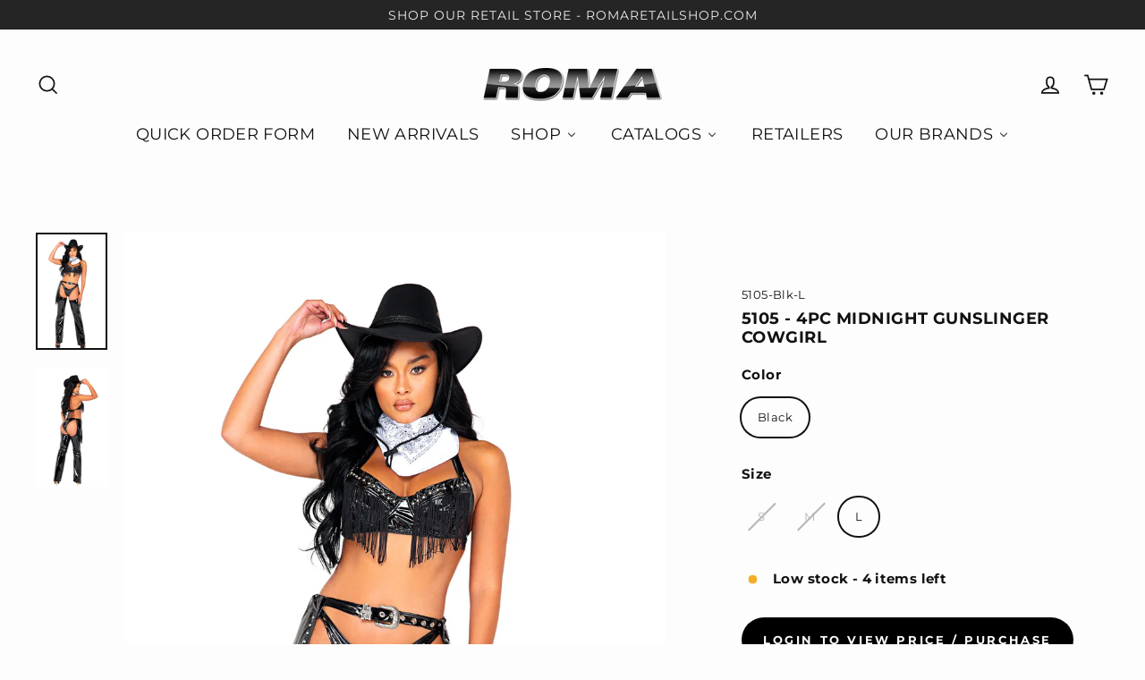

--- FILE ---
content_type: text/javascript; charset=utf-8
request_url: https://www.romacostume.com/products/5105-4pc-midnight-gunslinger-cowgirl.js
body_size: 499
content:
{"id":7231695683782,"title":"5105 - 4pc Midnight Gunslinger Cowgirl","handle":"5105-4pc-midnight-gunslinger-cowgirl","description":"Includes: Vinyl Bra Top with Stud and Fringe Detail, Bikini Bottom, Bandana, \u0026amp; Belted Chaps","published_at":"2022-06-14T12:15:42-07:00","created_at":"2022-03-16T15:54:26-07:00","vendor":"Roma Costume, Inc.","type":"Costumes","tags":["C22","Costumes","Cowgirl","CowgirlsandIndians","Halloween40","sale!"],"price":4950,"price_min":4950,"price_max":4950,"available":true,"price_varies":false,"compare_at_price":null,"compare_at_price_min":0,"compare_at_price_max":0,"compare_at_price_varies":false,"variants":[{"id":43377286512838,"title":"Black \/ S","option1":"Black","option2":"S","option3":null,"sku":"5105-Blk-S","requires_shipping":true,"taxable":false,"featured_image":{"id":32968435040454,"product_id":7231695683782,"position":1,"created_at":"2022-03-16T15:54:26-07:00","updated_at":"2022-03-16T15:54:28-07:00","alt":null,"width":1584,"height":2592,"src":"https:\/\/cdn.shopify.com\/s\/files\/1\/1113\/2920\/products\/5105.jpg?v=1647471268","variant_ids":[43377286512838,43377286545606,43377286578374]},"available":false,"name":"5105 - 4pc Midnight Gunslinger Cowgirl - Black \/ S","public_title":"Black \/ S","options":["Black","S"],"price":4950,"weight":595,"compare_at_price":null,"inventory_quantity":0,"inventory_management":"shopify","inventory_policy":"deny","barcode":"019468547118","featured_media":{"alt":null,"id":25305207308486,"position":1,"preview_image":{"aspect_ratio":0.611,"height":2592,"width":1584,"src":"https:\/\/cdn.shopify.com\/s\/files\/1\/1113\/2920\/products\/5105.jpg?v=1647471268"}},"requires_selling_plan":false,"selling_plan_allocations":[]},{"id":43377286545606,"title":"Black \/ M","option1":"Black","option2":"M","option3":null,"sku":"5105-Blk-M","requires_shipping":true,"taxable":false,"featured_image":{"id":32968435040454,"product_id":7231695683782,"position":1,"created_at":"2022-03-16T15:54:26-07:00","updated_at":"2022-03-16T15:54:28-07:00","alt":null,"width":1584,"height":2592,"src":"https:\/\/cdn.shopify.com\/s\/files\/1\/1113\/2920\/products\/5105.jpg?v=1647471268","variant_ids":[43377286512838,43377286545606,43377286578374]},"available":false,"name":"5105 - 4pc Midnight Gunslinger Cowgirl - Black \/ M","public_title":"Black \/ M","options":["Black","M"],"price":4950,"weight":595,"compare_at_price":null,"inventory_quantity":0,"inventory_management":"shopify","inventory_policy":"deny","barcode":"019468547101","featured_media":{"alt":null,"id":25305207308486,"position":1,"preview_image":{"aspect_ratio":0.611,"height":2592,"width":1584,"src":"https:\/\/cdn.shopify.com\/s\/files\/1\/1113\/2920\/products\/5105.jpg?v=1647471268"}},"requires_selling_plan":false,"selling_plan_allocations":[]},{"id":43377286578374,"title":"Black \/ L","option1":"Black","option2":"L","option3":null,"sku":"5105-Blk-L","requires_shipping":true,"taxable":false,"featured_image":{"id":32968435040454,"product_id":7231695683782,"position":1,"created_at":"2022-03-16T15:54:26-07:00","updated_at":"2022-03-16T15:54:28-07:00","alt":null,"width":1584,"height":2592,"src":"https:\/\/cdn.shopify.com\/s\/files\/1\/1113\/2920\/products\/5105.jpg?v=1647471268","variant_ids":[43377286512838,43377286545606,43377286578374]},"available":true,"name":"5105 - 4pc Midnight Gunslinger Cowgirl - Black \/ L","public_title":"Black \/ L","options":["Black","L"],"price":4950,"weight":595,"compare_at_price":null,"inventory_quantity":4,"inventory_management":"shopify","inventory_policy":"deny","barcode":"019468547095","featured_media":{"alt":null,"id":25305207308486,"position":1,"preview_image":{"aspect_ratio":0.611,"height":2592,"width":1584,"src":"https:\/\/cdn.shopify.com\/s\/files\/1\/1113\/2920\/products\/5105.jpg?v=1647471268"}},"requires_selling_plan":false,"selling_plan_allocations":[]}],"images":["\/\/cdn.shopify.com\/s\/files\/1\/1113\/2920\/products\/5105.jpg?v=1647471268","\/\/cdn.shopify.com\/s\/files\/1\/1113\/2920\/products\/5105_Back.jpg?v=1647471268"],"featured_image":"\/\/cdn.shopify.com\/s\/files\/1\/1113\/2920\/products\/5105.jpg?v=1647471268","options":[{"name":"Color","position":1,"values":["Black"]},{"name":"Size","position":2,"values":["S","M","L"]}],"url":"\/products\/5105-4pc-midnight-gunslinger-cowgirl","media":[{"alt":null,"id":25305207308486,"position":1,"preview_image":{"aspect_ratio":0.611,"height":2592,"width":1584,"src":"https:\/\/cdn.shopify.com\/s\/files\/1\/1113\/2920\/products\/5105.jpg?v=1647471268"},"aspect_ratio":0.611,"height":2592,"media_type":"image","src":"https:\/\/cdn.shopify.com\/s\/files\/1\/1113\/2920\/products\/5105.jpg?v=1647471268","width":1584},{"alt":null,"id":25305207341254,"position":2,"preview_image":{"aspect_ratio":0.601,"height":2592,"width":1558,"src":"https:\/\/cdn.shopify.com\/s\/files\/1\/1113\/2920\/products\/5105_Back.jpg?v=1647471268"},"aspect_ratio":0.601,"height":2592,"media_type":"image","src":"https:\/\/cdn.shopify.com\/s\/files\/1\/1113\/2920\/products\/5105_Back.jpg?v=1647471268","width":1558}],"requires_selling_plan":false,"selling_plan_groups":[]}